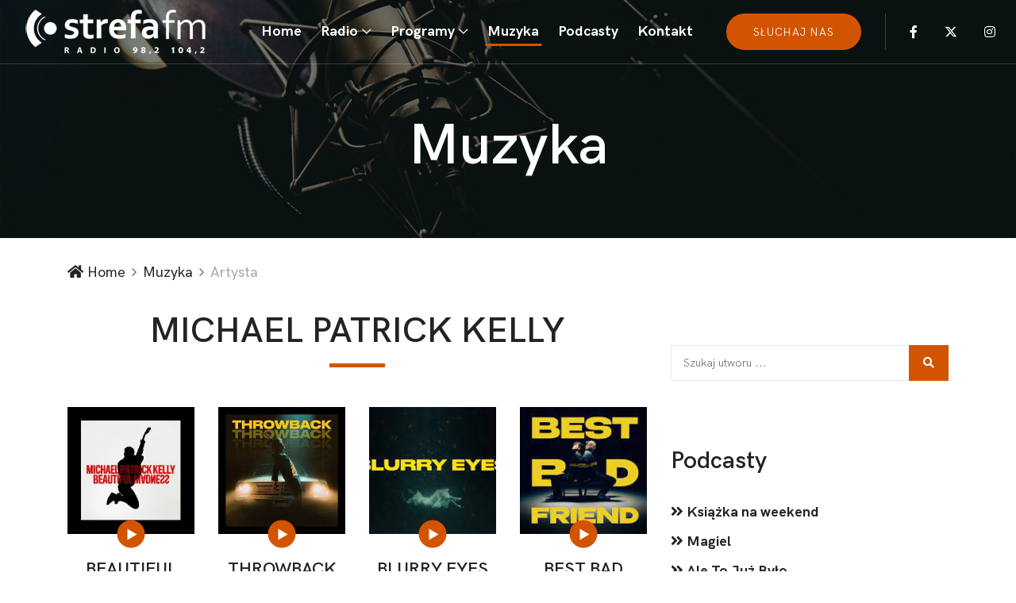

--- FILE ---
content_type: text/html; charset=UTF-8
request_url: https://strefa.fm/muzyka/artysta/MICHAEL+PATRICK+KELLY
body_size: 6957
content:
<!DOCTYPE html>
<html lang="en">
<head>
  <meta charset="UTF-8">
  <meta name="description" content="Baza muzyczna radia strefa fm">
  <meta http-equiv="X-UA-Compatible" content="IE=edge">
  <meta name="viewport" content="width=device-width, initial-scale=1, shrink-to-fit=no">
  <!-- Title -->
  <title>Muzyka - Radio STREFA FM - 98.2 Piotrków, 104.2 Radomsko</title>
  <!-- Core Stylesheet -->
  <link rel="stylesheet" href="https://strefa.fm/style.css?v=55">
  <link rel="stylesheet" href="https://cdnjs.cloudflare.com/ajax/libs/font-awesome/5.14.0/css/all.min.css" integrity="sha512-1PKOgIY59xJ8Co8+NE6FZ+LOAZKjy+KY8iq0G4B3CyeY6wYHN3yt9PW0XpSriVlkMXe40PTKnXrLnZ9+fkDaog==" crossorigin="anonymous" referrerpolicy="no-referrer" />
  <link rel="icon" href="https://www.strefa.fm/favicon.ico" type="image/x-icon" />
  <script id="cookieyes" type="text/javascript" src="https://cdn-cookieyes.com/client_data/26395fb2d0a715519e83530d/script.js"></script>
  <link type="application/rss+xml" rel="alternate" title="Podcast Radio STREFA FM" href="https://strefa.fm/podcast.rss"/>
  <!-- Google tag (gtag.js) -->
<script async src="https://www.googletagmanager.com/gtag/js?id=G-QPLQPW9VE3"></script>
<script>
  window.dataLayer = window.dataLayer || [];
  function gtag(){dataLayer.push(arguments);}
  gtag('js', new Date());
  gtag('config', 'G-QPLQPW9VE3');
</script>
</head>
<body>
  <!-- Preloader -->
  <div id="preloader">
    <div class="preloader-thumbnail">
      <img src="https://strefa.fm/img/core-img/preloader.png" alt="">
    </div>
  </div>
  <header class="header-area">
    <!-- Main Header Start -->
    <div class="main-header-area">
      <div class="classy-nav-container breakpoint-off">
        <!-- Classy Menu -->
        <nav class="classy-navbar justify-content-between" id="pocaNav">

          <!-- Logo -->
          <a class="nav-brand" href="https://strefa.fm"><img src="https://strefa.fm/img/core-img/logo2.png" alt=""></a>

          <!-- Navbar Toggler -->
          <div class="classy-navbar-toggler">
            <span class="navbarToggler"><span></span><span></span><span></span></span>
          </div>

          <!-- Menu -->
          <div class="classy-menu">

            <!-- Menu Close Button -->
            <div class="classycloseIcon">
              <div class="cross-wrap"><span class="top"></span><span class="bottom"></span></div>
            </div>

            <!-- Nav Start -->
            <div class="classynav">
              <ul id="nav">
                <li class=""><a href="https://strefa.fm">Home</a></li><li id="radio" class="radio "><a href="#">Radio</a><ul class="dropdown"><li><a href="https://strefa.fm/page/o-nas">O nas</a></li><li><a href="https://strefa.fm/page/ekipa">Ekipa</a></li><li><a href="https://strefa.fm/page/konkursy">Konkursy</a></li><li><a href="https://strefa.fm/page/regulamin">Regulaminy</a></li><li><a href="http://www.strefa.fm/page/sluchaj-nas">Jak słuchać?</a></li><li><a href="https://epiotrkow.pl/news/Tu-Radio-Piotrkow,47869">Z wami od 30 lat</a></li><li><a href="https://strefa.fm/ramowka/">Ramówka</a></li></ul></li><li id="programy" class="radio "><a href="#">Programy</a><ul class="dropdown"><li><a href="https://strefa.fm/lista/">Numery na Topie</a></li><li><a href="https://strefa.fm/programy/O-tym-sie-mowi">O tym się mówi</a></li><li><a href="https://strefa.fm/page/strefa-na-dzien-dobry">Strefa na Dzień Dobry</a></li><li><a href="https://strefa.fm/page/magiel">Magiel</a></li><li><a href="https://strefa.fm/programy/Loza">Loża</a></li></ul></li><li id="muzyka" class="radio  current-item"><a href="https://strefa.fm/muzyka/nowosci/">Muzyka</a></li><li id="podcasty" class="radio "><a href="https://strefa.fm/programy/">Podcasty</a></li><li><a href="https://strefa.fm/kontakt">Kontakt</a></li>
              </ul>

             <div class="top-search-area">
                <a href="https://player.strefa.fm" class="btn poca-btn active">słuchaj nas</a>
              </div>

              <!-- Top Social Area -->
              <div class="top-social-area">
                <a href="https://www.facebook.com/strefa.fm" target="_blank" class="fab fa-facebook-f" aria-hidden="true"></a>
                <a href="https://twitter.com/fmstrefa" class="fa-brands fa-x-twitter" aria-hidden="true"></a>
				<a href="https://www.instagram.com/radio_strefa_fm/" target="_blank" class="fab fa-instagram" aria-hidden="true"></a>
              </div>

            </div>
            <!-- Nav End -->
          </div>
        </nav>
      </div>
    </div>
  </header>
  <!-- ***** Breadcrumb Area Start ***** -->
  <div class="breadcumb-area bg-img bg-overlay" style="background-image: url(https://strefa.fm/img/bg-img/2.jpg);">
    <div class="container h-100">
      <div class="row h-100 align-items-center">
        <div class="col-12">
          <h2 class="title mt-70">Muzyka</h2>
        </div>
      </div>
    </div>
  </div>
  <div class="breadcumb--con">
    <div class="container">
      <div class="row">
        <div class="col-12">
          <nav aria-label="breadcrumb">
            <ol class="breadcrumb">
              <li class="breadcrumb-item"><a href="https://strefa.fm"><i class="fa fa-home"></i> Home</a></li>
              <li class="breadcrumb-item"><a href="https://strefa.fm/muzyka/">Muzyka</a></li>
              <li class="breadcrumb-item active" aria-current="page">artysta</li>            </ol>
          </nav>
        </div>
      </div>
    </div>
  </div>
  <!-- ***** Breadcrumb Area End ***** -->

  <!-- ***** Blog Details Area Start ***** -->
  <section class="blog-details-area">
    <div class="container">
      <div class="row">
        <div class="col-12 col-lg-8">
          <div class="row justify-content-around">
<div class="col-12">
          <div class="section-heading text-center">
            <h2>MICHAEL PATRICK KELLY</h2>
            <div class="line"></div>
          </div>
        </div>        <div class="col-12 col-sm-6 col-md-4 col-lg-3 fadeInUp wow" data-wow-delay="0.2s">
          <div class="single-featured-guest mb-80">
           <div class="position-relative">
		   <a href="https://strefa.fm/muzyka/artysta/MICHAEL+PATRICK+KELLY"><img src="//strefa.fm/multimedia/images/255/548f189cc08b95a22bcf03b5546dc7b2.jpg" alt="MICHAEL PATRICK KELLY" /></a>
		   <div class="position-absolute top-100 start-50 translate-middle"><div class="audioplayer d-flex align-items-center p-0 transparent"><div class="audioplayer-playpause play"  id="V3464"><a href="javascript:void(0);" class="video_mini" title="zobacz teledysk"></a></div></div></div>
		   </div>
            <div class="guest-info">
              <h5>BEAUTIFUL MADNESS</h5>
            </div>
          </div>
        </div>        <div class="col-12 col-sm-6 col-md-4 col-lg-3 fadeInUp wow" data-wow-delay="0.2s">
          <div class="single-featured-guest mb-80">
           <div class="position-relative">
		   <a href="https://strefa.fm/muzyka/artysta/MICHAEL+PATRICK+KELLY"><img src="//strefa.fm/multimedia/images/255/c9bafabc597edc1add2d01ca2aff0395.jpg" alt="MICHAEL PATRICK KELLY" /></a>
		   <div class="position-absolute top-100 start-50 translate-middle"><div class="audioplayer d-flex align-items-center p-0 transparent"><div class="audioplayer-playpause play"  id="V3747"><a href="javascript:void(0);" class="video_mini" title="zobacz teledysk"></a></div></div></div>
		   </div>
            <div class="guest-info">
              <h5>THROWBACK</h5>
            </div>
          </div>
        </div>        <div class="col-12 col-sm-6 col-md-4 col-lg-3 fadeInUp wow" data-wow-delay="0.2s">
          <div class="single-featured-guest mb-80">
           <div class="position-relative">
		   <a href="https://strefa.fm/muzyka/artysta/MICHAEL+PATRICK+KELLY"><img src="//strefa.fm/multimedia/images/255/6e29c81d907437bd55799d4faa91ddd1.jpg" alt="MICHAEL PATRICK KELLY" /></a>
		   <div class="position-absolute top-100 start-50 translate-middle"><div class="audioplayer d-flex align-items-center p-0 transparent"><div class="audioplayer-playpause play"  id="V3885"><a href="javascript:void(0);" class="video_mini" title="zobacz teledysk"></a></div></div></div>
		   </div>
            <div class="guest-info">
              <h5>BLURRY EYES</h5>
            </div>
          </div>
        </div>        <div class="col-12 col-sm-6 col-md-4 col-lg-3 fadeInUp wow" data-wow-delay="0.2s">
          <div class="single-featured-guest mb-80">
           <div class="position-relative">
		   <a href="https://strefa.fm/muzyka/artysta/MICHAEL+PATRICK+KELLY+%26+REA+GARVEY"><img src="//strefa.fm/multimedia/images/255/15645c7f766233ef8d46b49d530620d3.jpg" alt="MICHAEL PATRICK KELLY & REA GARVEY" /></a>
		   <div class="position-absolute top-100 start-50 translate-middle"><div class="audioplayer d-flex align-items-center p-0 transparent"><div class="audioplayer-playpause play"  id="V4090"><a href="javascript:void(0);" class="video_mini" title="zobacz teledysk"></a></div></div></div>
		   </div>
            <div class="guest-info">
              <h5>BEST BAD FRIEND</h5>
            </div>
          </div>
        </div>        <div class="col-12 col-sm-6 col-md-4 col-lg-3 fadeInUp wow" data-wow-delay="0.2s">
          <div class="single-featured-guest mb-80">
           <div class="position-relative">
		   <a href="https://strefa.fm/muzyka/artysta/MICHAEL+PATRICK+KELLY+%26+RAKIM"><img src="//strefa.fm/multimedia/images/255/745cf4c233612e7a7ebf9b10ff33720d.jpg" alt="MICHAEL PATRICK KELLY & RAKIM" /></a>
		   <div class="position-absolute top-100 start-50 translate-middle"><div class="audioplayer d-flex align-items-center p-0 transparent"><div class="audioplayer-playpause play"  id="V4275"><a href="javascript:void(0);" class="video_mini" title="zobacz teledysk"></a></div></div></div>
		   </div>
            <div class="guest-info">
              <h5>WONDERS</h5>
            </div>
          </div>
        </div>        <div class="col-12 col-sm-6 col-md-4 col-lg-3 fadeInUp wow" data-wow-delay="0.2s">
          <div class="single-featured-guest mb-80">
           <div class="position-relative">
		   <a href="https://strefa.fm/muzyka/artysta/MICHAEL+PATRICK+KELLY"><img src="//strefa.fm/multimedia/images/255/70aa1fd02a4c238e8e79c05968eba2ba.jpg" alt="MICHAEL PATRICK KELLY" /></a>
		   <div class="position-absolute top-100 start-50 translate-middle"><div class="audioplayer d-flex align-items-center p-0 transparent"><div class="audioplayer-playpause play"  id="V4508"><a href="javascript:void(0);" class="video_mini" title="zobacz teledysk"></a></div></div></div>
		   </div>
            <div class="guest-info">
              <h5>O.K.O</h5>
            </div>
          </div>
        </div>        <div class="col-12 col-sm-6 col-md-4 col-lg-3 fadeInUp wow" data-wow-delay="0.2s">
          <div class="single-featured-guest mb-80">
           <div class="position-relative">
		   <a href="https://strefa.fm/muzyka/artysta/R3HAB+%26+MICHAEL+PATRICK+KELLY+%26+SHAGGY"><img src="//strefa.fm/multimedia/images/255/fec5ea331442f1e22a57d6a332cfc788.jpg" alt="R3HAB & MICHAEL PATRICK KELLY & SHAGGY" /></a>
		   <div class="position-absolute top-100 start-50 translate-middle"><div class="audioplayer d-flex align-items-center p-0 transparent"><div class="audioplayer-playpause play"  id="V5143"><a href="javascript:void(0);" class="video_mini" title="zobacz teledysk"></a></div></div></div>
		   </div>
            <div class="guest-info">
              <h5>REBELLION</h5>
            </div>
          </div>
        </div>        <div class="col-12 col-sm-6 col-md-4 col-lg-3 fadeInUp wow" data-wow-delay="0.2s">
          <div class="single-featured-guest mb-80">
           <div class="position-relative">
		   <a href="https://strefa.fm/muzyka/artysta/MICHAEL+PATRICK+KELLY"><img src="//strefa.fm/multimedia/images/255/c44ab7cd08cd3f8952f919684ffa2ad6.jpg" alt="MICHAEL PATRICK KELLY" /></a>
		   <div class="position-absolute top-100 start-50 translate-middle"><div class="audioplayer d-flex align-items-center p-0 transparent"><div class="audioplayer-playpause play"  id="V5227"><a href="javascript:void(0);" class="video_mini" title="zobacz teledysk"></a></div></div></div>
		   </div>
            <div class="guest-info">
              <h5>THE ONE</h5>
            </div>
          </div>
        </div>        <div class="col-12 col-sm-6 col-md-4 col-lg-3 fadeInUp wow" data-wow-delay="0.2s">
          <div class="single-featured-guest mb-80">
           <div class="position-relative">
		   <a href="https://strefa.fm/muzyka/artysta/MICHAEL+PATRICK+KELLY"><img src="//strefa.fm/multimedia/images/255/3ce368fff701cc2802b6a52318a8d76f.jpg" alt="MICHAEL PATRICK KELLY" /></a>
		   <div class="position-absolute top-100 start-50 translate-middle"><div class="audioplayer d-flex align-items-center p-0 transparent"><div class="audioplayer-playpause play"  id="V5359"><a href="javascript:void(0);" class="video_mini" title="zobacz teledysk"></a></div></div></div>
		   </div>
            <div class="guest-info">
              <h5>RUN FREE</h5>
            </div>
          </div>
        </div>		  
		  		  
		  
    </div>
        </div>

        <div class="col-12 col-lg-4">
          <div class="sidebar-area mt-5">

            <!-- Single Widget Area -->
            <div class="single-widget-area search-widget-area mb-80">
              <form action="https://strefa.fm/muzyka/search/" method="post">
                <input type="search" minlength="3" name="key" class="form-control" placeholder="Szukaj utworu ...">
                <button type="submit"><i class="fa fa-search"></i></button>
              </form>
            </div>

            <!-- Single Widget Area -->
            <div class="single-widget-area catagories-widget mb-80">
              <h5 class="widget-title">Podcasty</h5>

              <!-- catagories list -->
              <ul class="catagories-list">
                <ul class="catagories-list"><li><a href="https://strefa.fm/programy/Ksiazka-na-weekend"><i class="fa fa-angle-double-right" aria-hidden="true"></i> Książka na weekend</a></li><li><a href="https://strefa.fm/programy/Magiel"><i class="fa fa-angle-double-right" aria-hidden="true"></i> Magiel</a></li><li><a href="https://strefa.fm/programy/Ale-To-Juz-Bylo"><i class="fa fa-angle-double-right" aria-hidden="true"></i> Ale To Już Było</a></li><li><a href="https://strefa.fm/programy/O-Tym-Sie-Mowi"><i class="fa fa-angle-double-right" aria-hidden="true"></i> O Tym Się Mówi</a></li><li><a href="https://strefa.fm/programy/Z-Innej-Strony"><i class="fa fa-angle-double-right" aria-hidden="true"></i> Z Innej Strony</a></li><li><a href="https://strefa.fm/programy/O-nich-sie-mowi"><i class="fa fa-angle-double-right" aria-hidden="true"></i> O nich się mówi</a></li><li><a href="https://strefa.fm/programy/Klakson"><i class="fa fa-angle-double-right" aria-hidden="true"></i> Klakson</a></li><li><a href="https://strefa.fm/programy/zyj-zielono-bo-zyje-sie-raz"><i class="fa fa-angle-double-right" aria-hidden="true"></i> Żyj zielono bo żyje się raz!</a></li><li><a href="https://strefa.fm/programy/Faktograf"><i class="fa fa-angle-double-right" aria-hidden="true"></i> Faktograf</a></li><li><a href="https://strefa.fm/programy/Eko-Inspiracje-w-Biznesie"><i class="fa fa-angle-double-right" aria-hidden="true"></i> Eko Inspiracje w Biznesie!</a></li><li><a href="https://strefa.fm/programy/Sulejow--Tu-i-Teraz"><i class="fa fa-angle-double-right" aria-hidden="true"></i> Sulejów - Tu i Teraz!</a></li><li><a href="https://strefa.fm/programy/Kwadrans-Akademicki"><i class="fa fa-angle-double-right" aria-hidden="true"></i> Kwadrans Akademicki</a></li><li><a href="https://strefa.fm/programy/Loza"><i class="fa fa-angle-double-right" aria-hidden="true"></i> Loża</a></li><li><a href="https://strefa.fm/programy/INNE"><i class="fa fa-angle-double-right" aria-hidden="true"></i> INNE</a></li><li><a href="https://strefa.fm/programy/To-Tylko-Fake-News"><i class="fa fa-angle-double-right" aria-hidden="true"></i> To Tylko Fake News!</a></li><li><a href="https://strefa.fm/programy/Strefa-Pozytywnie-Zakreconych"><i class="fa fa-angle-double-right" aria-hidden="true"></i> Strefa Pozytywnie Zakręconych</a></li><li><a href="https://strefa.fm/programy/Strefa-Ze-Smakiem"><i class="fa fa-angle-double-right" aria-hidden="true"></i> Strefa Ze Smakiem!</a></li><li><a href="https://strefa.fm/programy/lodzkie-dla-Ciebie"><i class="fa fa-angle-double-right" aria-hidden="true"></i> Łódzkie dla Ciebie</a></li><li><a href="https://strefa.fm/programy/Tu-i-Teraz"><i class="fa fa-angle-double-right" aria-hidden="true"></i> Tu i Teraz</a></li><li><a href="https://strefa.fm/programy/Kapital"><i class="fa fa-angle-double-right" aria-hidden="true"></i> Kapitał</a></li><li><a href="https://strefa.fm/programy/Irytujacy-Historyk-czyli-Jakub-Czerwinski-opowiada"><i class="fa fa-angle-double-right" aria-hidden="true"></i> Irytujący Historyk czyli Jakub Czerwiński opowiada</a></li><li><a href="https://strefa.fm/programy/Strefa-Najlepsza-Pod-Sloncem"><i class="fa fa-angle-double-right" aria-hidden="true"></i> Strefa Najlepsza Pod Słońcem</a></li><li><a href="https://strefa.fm/programy/Z-Mikrofonem-Wsrod-Zwierzat"><i class="fa fa-angle-double-right" aria-hidden="true"></i> Z Mikrofonem Wśród Zwierząt!</a></li><li><a href="https://strefa.fm/programy/Cudze-chwalicie"><i class="fa fa-angle-double-right" aria-hidden="true"></i> Cudze chwalicie</a></li><li><a href="https://strefa.fm/programy/Kalejdoskop-Umyslu"><i class="fa fa-angle-double-right" aria-hidden="true"></i> Kalejdoskop Umysłu</a></li><li><a href="https://strefa.fm/programy/Pomysl-Na-Miasto"><i class="fa fa-angle-double-right" aria-hidden="true"></i> Pomysł Na Miasto</a></li><li><a href="https://strefa.fm/programy/Kto-glosuje-ten-sie-liczy"><i class="fa fa-angle-double-right" aria-hidden="true"></i> Kto głosuje ten się liczy</a></li><li><a href="https://strefa.fm/programy/Piotrkowski-Leksykon"><i class="fa fa-angle-double-right" aria-hidden="true"></i> Piotrkowski Leksykon</a></li><li><a href="https://strefa.fm/programy/W-dwa-wieczory-do-siebie"><i class="fa fa-angle-double-right" aria-hidden="true"></i> W dwa wieczory do siebie</a></li><li><a href="https://strefa.fm/programy/Odkrywamy-znane-i-nieznane"><i class="fa fa-angle-double-right" aria-hidden="true"></i> Odkrywamy znane i nieznane</a></li><li><a href="https://strefa.fm/programy/Strefa-muzyki-filmowej-i-serialowej"><i class="fa fa-angle-double-right" aria-hidden="true"></i> Strefa muzyki filmowej i serialowej</a></li><li><a href="https://strefa.fm/programy/Horoskop"><i class="fa fa-angle-double-right" aria-hidden="true"></i> Horoskop</a></li><li><a href="https://strefa.fm/programy/Chwala-meksykanskim-zakonnicom"><i class="fa fa-angle-double-right" aria-hidden="true"></i> Chwała meksykańskim zakonnicom</a></li><li><a href="https://strefa.fm/programy/Kaminski-czyta-Dyzme"><i class="fa fa-angle-double-right" aria-hidden="true"></i> Kamiński czyta Dyzmę</a></li>              </ul>
            </div>

              <!-- Single Widget Area -->
            <div class="single-widget-area news-widget mb-80">
              <h5 class="widget-title">Wiadomości</h5>
             <div class="single-news-area d-flex">
                    <div class="blog-thumbnail">
                      <img src="https://cdn2.e-piotrkow.pl/image/2026/thumb/335x217/20260128_697a82ad05150.webp" alt="">
                    </div>
                    <div class="blog-content">
                      <a href="https://epiotrkow.pl/news/bezplatna-platforma-laczy-osoby-z-niepelnosprawnosciami-i-asystentow-z-piotrkowa-trybunalskiego-i-okolic,61195" class="post-title">Bezpłatna platforma łączy osoby z niepełnosprawnościami i asystentów z Piotrkowa Trybunalskiego i okolic</a>
                    </div>
                  </div><p class="news_clear"></p><div class="single-news-area d-flex">
                    <div class="blog-thumbnail">
                      <img src="https://cdn2.e-piotrkow.pl/image/2026/thumb/335x217/20260128_697a7a19812ff.webp" alt="">
                    </div>
                    <div class="blog-content">
                      <a href="https://epiotrkow.pl/news/kolejnych-48-kopciuchow-juz-nie-kopci,61194" class="post-title">Kolejnych 48 „kopciuchów” już nie kopci!</a>
                    </div>
                  </div><p class="news_clear"></p><div class="single-news-area d-flex">
                    <div class="blog-thumbnail">
                      <img src="https://cdn2.e-piotrkow.pl/image/2026/thumb/335x217/20260128_697a62158e680.webp" alt="">
                    </div>
                    <div class="blog-content">
                      <a href="https://epiotrkow.pl/news/bezpieczna-i-wygodna-droga-wojewodzka-od-bakowej-gory-do-zbylowic,61193" class="post-title">Bezpieczna i wygodna droga wojewódzka od Bąkowej Góry do Zbyłowic</a>
                    </div>
                  </div><p class="news_clear"></p><div class="single-news-area d-flex">
                    <div class="blog-thumbnail">
                      <img src="https://cdn2.e-piotrkow.pl/image/2026/thumb/335x217/20260128_6979e98ca0c69.webp" alt="">
                    </div>
                    <div class="blog-content">
                      <a href="https://epiotrkow.pl/news/sprawdzilismy-w-jakich-warunkach-naprawde-zyja-zwierzeta-w-piotrkowskim-schronisku,61186" class="post-title">Sprawdziliśmy, w jakich warunkach naprawdę żyją zwierzęta w piotrkowskim schronisku </a>
                    </div>
                  </div><p class="news_clear"></p><div class="single-news-area d-flex">
                    <div class="blog-thumbnail">
                      <img src="https://cdn2.e-piotrkow.pl/image/2026/thumb/335x217/20260128_697a061323896.webp" alt="">
                    </div>
                    <div class="blog-content">
                      <a href="https://epiotrkow.pl/news/25-sesja-rady-powiatu-w-piotrkowie-trybunalskim,61191" class="post-title">25. Sesja Rady Powiatu w Piotrkowie Trybunalskim</a>
                    </div>
                  </div>           </div>

            <!-- Single Widget Area -->
            <div class="single-widget-area adds-widget mb-80">
<script async src="https://pagead2.googlesyndication.com/pagead/js/adsbygoogle.js?client=ca-pub-2737702203054052"
     crossorigin="anonymous"></script>
<!-- StrefaFM - Stopka -->
<ins class="adsbygoogle"
     style="display:inline-block;width:255px;height:255px"
     data-ad-client="ca-pub-2737702203054052"
     data-ad-slot="4976513636"></ins>
<script>
     (adsbygoogle = window.adsbygoogle || []).push({});
</script>
            </div>

            <div class="single-widget-area news-widget mb-80">
              <h5 class="widget-title">HOP STREFA</h5>
             <div class="newsletter-form mb-15">
            <div class="single-news-area d-flex poca-music-area p-2">
			<div class="comment-author mr-3 d-flex align-items-center"><span class="badge badge-pill badge-primary font-big font-weight-bold">1</span></div>
                <div class="blog-thumbnail">
                  <img src="//strefa.fm/multimedia/images/255/3ce368fff701cc2802b6a52318a8d76f.jpg" alt="MICHAEL PATRICK KELLY">
                </div>
                <div class="blog-content">
                  <a href="https://strefa.fm/muzyka/artysta/MICHAEL+PATRICK+KELLY" class="post-title">MICHAEL PATRICK KELLY</a>
                  <span class="post-date">RUN FREE</span>
                </div>
				<div class="blog-content d-flex align-items-center ml-auto p-2">
				  <div class="audioplayer d-flex align-items-center mr-3 p-0"><div class="audioplayer-playpause play" id="L5359"><a href="javascript:void(0);" title="zobacz teledysk"></a></div></div></div>
              </div>
          </div><div class="newsletter-form mb-15">
            <div class="single-news-area d-flex poca-music-area p-2">
			<div class="comment-author mr-3 d-flex align-items-center"><span class="badge badge-pill badge-primary font-big font-weight-bold">2</span></div>
                <div class="blog-thumbnail">
                  <img src="//strefa.fm/multimedia/images/255/17d95a681683f9d7c4677da984b0e12b.jpg" alt="BOZZY">
                </div>
                <div class="blog-content">
                  <a href="https://strefa.fm/muzyka/artysta/BOZZY" class="post-title">BOZZY</a>
                  <span class="post-date">ANIOŁ</span>
                </div>
				<div class="blog-content d-flex align-items-center ml-auto p-2">
				  <div class="audioplayer d-flex align-items-center mr-3 p-0"><div class="audioplayer-playpause play" id="L5431"><a href="javascript:void(0);" title="zobacz teledysk"></a></div></div></div>
              </div>
          </div><div class="newsletter-form mb-15">
            <div class="single-news-area d-flex poca-music-area p-2">
			<div class="comment-author mr-3 d-flex align-items-center"><span class="badge badge-pill badge-primary font-big font-weight-bold">3</span></div>
                <div class="blog-thumbnail">
                  <img src="//strefa.fm/multimedia/images/255/d3f68cdaf07ffc38bdce296748469a54.jpg" alt="PEZET & MATA & KAZ BAŁAGANE">
                </div>
                <div class="blog-content">
                  <a href="https://strefa.fm/muzyka/artysta/PEZET+%26+MATA+%26+KAZ+BA%C5%81AGANE" class="post-title">PEZET & MATA & KAZ BAŁAGANE</a>
                  <span class="post-date">PLAN B</span>
                </div>
				<div class="blog-content d-flex align-items-center ml-auto p-2">
				  <div class="audioplayer d-flex align-items-center mr-3 p-0"><div class="audioplayer-playpause play" id="L5398"><a href="javascript:void(0);" title="zobacz teledysk"></a></div></div></div>
              </div>
          </div>           </div>

          </div>
        </div>
      </div>
    </div>
  </section>
  <!-- ***** Blog Details Area End ***** -->



    <!-- ***** Footer Area Start ***** -->
  <footer class="footer-area section-padding-80-0">
    <div class="container">
      <div class="row">

        <!-- Single Footer Widget -->
        <div class="col-12 col-sm-6 col-lg-3">
          <div class="single-footer-widget mb-40">
            <!-- Widget Title -->
            <h4 class="widget-title">O nas</h4>

            <p>Radio STREFA FM Piotrków jedna z największych stacji radiowych w województwie łódzkim. Nadajemy na dwóch częstotliwościach: 98,2 Mhz dla rejonu piotrkowskiego i bełchatowskiego oraz 104.2 Mhz dla Radomska i powiatu radomszczańskiego. Gramy muzykę z lat 80, 90 i współczesnych.</p>
            
          </div>
        </div>

        <!-- Single Footer Widget -->
        <div class="col-12 col-sm-3 col-lg-3">
          <div class="single-footer-widget mb-40">
            <!-- Widget Title -->
            <h4 class="widget-title">Na skróty</h4><nav>
<ul class="catagories-nav"><li><a href="https://strefa.fm/kontakt">Kontakt</a></li><li><a href="https://strefa.fm/ramowka/">Ramówka</a></li><li><a href="http://www.strefa.fm/page/sluchaj-nas">Słuchaj nas</a></li><li><a href="http://www.strefa.fm/programy/">Podcasty</a></li><li><a href="https://eltom.strefa.fm">Reklama</a></li><li><a href="https://strefa.fm/page/polityka-prywatnosci">Polityka prywatności</a></li></ul></nav></div>
        </div>

        <!-- Single Footer Widget -->
        <div class="col-12 col-sm-6 col-lg-3">
          <div class="single-footer-widget mb-40">
		   <h4 class="widget-title">Polecamy</h4><nav>
<ul class="catagories-nav"><li><a href="https://strefa.fm">Strefa FM</a></li><li><a href="http://www.epiotrkow.pl">ePiotrkow.pl</a></li><li><a href="http://tt.info.pl">Tydzień Trybunalski</a></li><li><a href="https://www.pracuj.pl/praca/piotrkow%20trybunalski;wp">Pracuj.pl</a></li><li><a href="https://theprotocol.it/">the:Protocol</a></li><li><a href="https://blog.theprotocol.it/">the:blog</a></li><li><a href="https://jobicon.pracuj.pl/">Targi Pracy</a></li></ul></nav></div>
        </div>

        <!-- Single Footer Widget -->
        <div class="col-12 col-sm-3 col-lg-3">
          <div class="single-footer-widget mb-40">
            <!-- Widget Title -->
            <h4 class="widget-title">Śledź nas</h4>
            <!-- Social Info -->
            <div class="footer-social-info">
              <a href="https://www.facebook.com/strefa.fm" target="_blank" class="facebook" data-toggle="tooltip" data-placement="top" title="Facebook"><i class="fab fa-facebook"></i></a>
			  <a href="https://twitter.com/fmstrefa" target="_blank" class="twitter" data-toggle="tooltip" data-placement="top" title="Twitter"><i class="fab fa-twitter"></i></a>
              <a href="https://www.instagram.com/radio_strefa_fm/" target="_blank" class="instagram" data-toggle="tooltip" data-placement="top" title="Instagram"><i class="fab fa-instagram"></i></a>
            </div> 
			<div class="app-download-button mt-30">
              <a href="https://open.spotify.com/show/43gOEcy4eyR1LYlLSusT9F" target="_blank" class="d-block mb-15" data-toggle="tooltip" data-placement="top" title="Słuchaj na Spotify"><img src="https://strefa.fm/images/spotify-podcast-badge-blk-wht-165x40.png"></a>
			  <a href="https://podcasts.apple.com/us/podcast/strefa-fm-podcasty/id1620324762" target="_blank" class="d-block mb-15" data-toggle="tooltip" data-placement="top" title="Słuchaj w Apple Podcast"><img src="https://strefa.fm/images/apple-podcast-badge-blk-wht-165x40.png"></a>
      <a href="https://podcasts.google.com/feed/aHR0cHM6Ly9zdHJlZmEuZm0vcG9kY2FzdC5yc3M" target="_blank" class="d-block" data-toggle="tooltip" data-placement="top" title="Słuchaj w Podcastach Google">
        <img src="https://www.gstatic.com/podcasts_console/promote/Polish_PL/PL_Google_Podcasts_Badge.svg" width="165" height="40" alt="Słuchaj w Podcastach Google">
      </a>
    </div>
            </div> 
          </div>
        </div>

      </div>
	  <div class="copywrite-content">
<p>&copy; 1992 - 2026 Radio Psamo Piotrków. Wszelkie prawa zastrzeżone. | Wzorowano się na wyglądzie: <a href="https://colorlib.com" target="_blank">Colorlib</a></p>
            </div>
    </div>
  </footer>
  <!-- ***** Footer Area End ***** -->
  <div id="video" class="modal fade" tabindex="-1" role="dialog" aria-labelledby="myModalLabel" aria-hidden="true">
    <div class="modal-dialog modal-lg">
        <div class="modal-content">
            <div class="modal-header">
			 <h5 class="modal-title" id="exampleModalLabel"></h5>
                <button type="button" class="close close-video" data-dismiss="modal" aria-hidden="true">×</button>
            </div>
            <div class="modal-body">
			 <div class="embed-responsive embed-responsive-16by9 players">
            </div>
            </div>
			<div class="modal-footer justify-content-start">
			<div class="d-flex" id="fbvideo"></div>
      </div>
        </div>
    </div>
</div>
 <!-- Modal osadzania podcastu -->
 <div class="modal fade" id="embedModal" tabindex="-1" role="dialog" aria-labelledby="embedModalLabel" aria-hidden="true">
  <div class="modal-dialog modal-lg">
    <div class="modal-content">
      <div class="modal-header">
        <h5 class="modal-title" id="embedModalLabel">Osadź ten podcast</h5>
        <button type="button" class="close" data-dismiss="modal" aria-label="Zamknij">
          <span aria-hidden="true">&times;</span>
        </button>
      </div>
      <div class="modal-body">
        <p>Skopiuj poniższy kod iframe i wklej na swoją stronę:</p>
        <textarea id="embedTextarea" class="form-control" rows="3" readonly></textarea>
      </div>
      <div class="modal-footer">
        <button type="button" class="btn btn-secondary" data-dismiss="modal">Zamknij</button>
        <button type="button" class="btn btn-primary" id="copyEmbedBtn">Kopiuj</button>
      </div>
    </div>
  </div>
</div>


  <!-- ******* All JS ******* -->
  <!-- jQuery js --> 
  <script src="https://strefa.fm/js/jquery.min.js"></script>
  <!-- Popper js -->
  <script src="https://strefa.fm/js/popper.min.js"></script>
  <!-- Bootstrap js -->
  <script src="https://strefa.fm/js/bootstrap.min.js"></script>
  <!-- All js -->
  <script src="https://strefa.fm/js/poca.bundle.js"></script>
  <!-- Active js -->
  <script src="https://strefa.fm/js/default-assets/active.js?v=73"></script>
  <script src="https://strefa.fm/js/form.js?v=1"></script>
  <!--Google -->
  <script src="https://www.google.com/recaptcha/api.js"></script>  
  
<script defer src="https://static.cloudflareinsights.com/beacon.min.js/vcd15cbe7772f49c399c6a5babf22c1241717689176015" integrity="sha512-ZpsOmlRQV6y907TI0dKBHq9Md29nnaEIPlkf84rnaERnq6zvWvPUqr2ft8M1aS28oN72PdrCzSjY4U6VaAw1EQ==" data-cf-beacon='{"version":"2024.11.0","token":"8e15bcc38be94c33b85e67aef48d4529","r":1,"server_timing":{"name":{"cfCacheStatus":true,"cfEdge":true,"cfExtPri":true,"cfL4":true,"cfOrigin":true,"cfSpeedBrain":true},"location_startswith":null}}' crossorigin="anonymous"></script>
</body>
</html>


--- FILE ---
content_type: text/html; charset=utf-8
request_url: https://www.google.com/recaptcha/api2/aframe
body_size: -86
content:
<!DOCTYPE HTML><html><head><meta http-equiv="content-type" content="text/html; charset=UTF-8"></head><body><script nonce="tRlzRJXRu4ME8iUHYUM18Q">/** Anti-fraud and anti-abuse applications only. See google.com/recaptcha */ try{var clients={'sodar':'https://pagead2.googlesyndication.com/pagead/sodar?'};window.addEventListener("message",function(a){try{if(a.source===window.parent){var b=JSON.parse(a.data);var c=clients[b['id']];if(c){var d=document.createElement('img');d.src=c+b['params']+'&rc='+(localStorage.getItem("rc::a")?sessionStorage.getItem("rc::b"):"");window.document.body.appendChild(d);sessionStorage.setItem("rc::e",parseInt(sessionStorage.getItem("rc::e")||0)+1);localStorage.setItem("rc::h",'1769651288800');}}}catch(b){}});window.parent.postMessage("_grecaptcha_ready", "*");}catch(b){}</script></body></html>